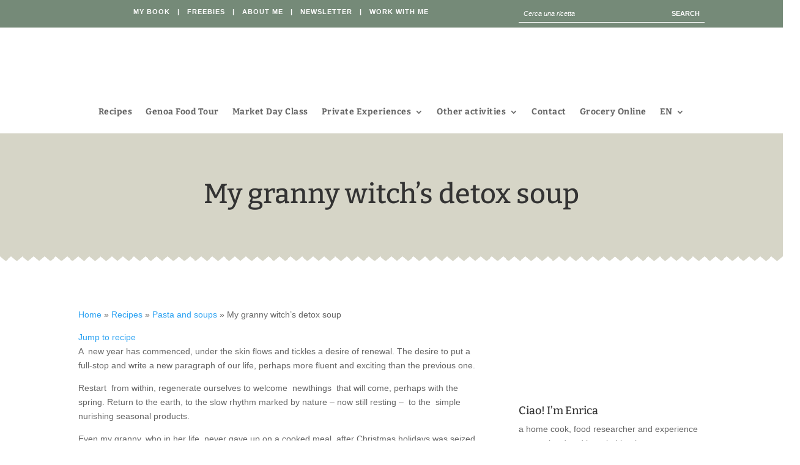

--- FILE ---
content_type: text/css
request_url: https://www.asmallkitcheningenoa.com/wp-content/et-cache/3042/et-divi-dynamic-tb-12451-tb-12503-tb-12456-3042-late.css
body_size: -66
content:
@font-face{font-family:ETmodules;font-display:block;src:url(//www.asmallkitcheningenoa.com/wp-content/themes/Divi/core/admin/fonts/modules/social/modules.eot);src:url(//www.asmallkitcheningenoa.com/wp-content/themes/Divi/core/admin/fonts/modules/social/modules.eot?#iefix) format("embedded-opentype"),url(//www.asmallkitcheningenoa.com/wp-content/themes/Divi/core/admin/fonts/modules/social/modules.woff) format("woff"),url(//www.asmallkitcheningenoa.com/wp-content/themes/Divi/core/admin/fonts/modules/social/modules.ttf) format("truetype"),url(//www.asmallkitcheningenoa.com/wp-content/themes/Divi/core/admin/fonts/modules/social/modules.svg#ETmodules) format("svg");font-weight:400;font-style:normal}

--- FILE ---
content_type: text/css
request_url: https://www.asmallkitcheningenoa.com/wp-content/et-cache/3042/et-core-unified-tb-12451-tb-12503-tb-12456-deferred-3042.min.css?ver=1765626380
body_size: 1631
content:
div.et_pb_section.et_pb_section_2_tb_body{background-image:url(http://www.asmallkitcheningenoa.com/wp-content/uploads/2023/09/back-illustrazioni-home.png)!important}.et_pb_section_2_tb_body.et_pb_section{background-color:#d6d5c7!important}.et_pb_text_4_tb_body h2{font-size:40px;line-height:1.4em}.et_pb_text_4_tb_body{margin-bottom:0px!important}@media only screen and (min-width:981px){.et_pb_row_3_tb_body,body #page-container .et-db #et-boc .et-l .et_pb_row_3_tb_body.et_pb_row,body.et_pb_pagebuilder_layout.single #page-container #et-boc .et-l .et_pb_row_3_tb_body.et_pb_row,body.et_pb_pagebuilder_layout.single.et_full_width_page #page-container #et-boc .et-l .et_pb_row_3_tb_body.et_pb_row{width:25%}}@media only screen and (max-width:980px){.et_pb_row_3_tb_body,body #page-container .et-db #et-boc .et-l .et_pb_row_3_tb_body.et_pb_row,body.et_pb_pagebuilder_layout.single #page-container #et-boc .et-l .et_pb_row_3_tb_body.et_pb_row,body.et_pb_pagebuilder_layout.single.et_full_width_page #page-container #et-boc .et-l .et_pb_row_3_tb_body.et_pb_row{width:25%}.et_pb_text_4_tb_body h2{font-size:30px}}@media only screen and (max-width:767px){.et_pb_text_4_tb_body h2{font-size:20px}}.vertically-align{display:flex;flex-direction:column;justify-content:center}.et_pb_text_0_tb_footer{font-weight:600;text-transform:uppercase;font-size:13px;letter-spacing:0.5px}.et_pb_image_0_tb_footer,.et_pb_image_1_tb_footer,.et_pb_image_2_tb_footer,.et_pb_image_3_tb_footer,.et_pb_image_4_tb_footer,.et_pb_image_5_tb_footer,.et_pb_image_6_tb_footer,.et_pb_image_7_tb_footer,.et_pb_image_8_tb_footer,.et_pb_image_9_tb_footer,.et_pb_image_10_tb_footer{text-align:left;margin-left:0}.et_pb_row_2_tb_footer,body #page-container .et-db #et-boc .et-l .et_pb_row_2_tb_footer.et_pb_row,body.et_pb_pagebuilder_layout.single #page-container #et-boc .et-l .et_pb_row_2_tb_footer.et_pb_row,body.et_pb_pagebuilder_layout.single.et_full_width_page #page-container #et-boc .et-l .et_pb_row_2_tb_footer.et_pb_row{width:52%}.et_pb_gallery_0_tb_footer.et_pb_gallery{padding-top:20px;padding-right:10px;padding-bottom:20px;padding-left:10px}.et_pb_gallery_0_tb_footer{max-width:65%}.et_pb_section_3_tb_footer.et_pb_section{background-color:#758a78!important}.et_pb_section_3_tb_footer.section_has_divider.et_pb_top_divider .et_pb_top_inside_divider{background-image:url([data-uri]);background-size:1.4285714285714% 0.6vw;top:0;height:0.6vw;z-index:10;transform:scale(1,1)}.et_pb_image_11_tb_footer,.et_pb_image_12_tb_footer{padding-top:20px;text-align:left;margin-left:0}.et_pb_text_1_tb_footer,.et_pb_text_7_tb_footer,.et_pb_text_10_tb_footer{margin-bottom:10px!important}.et_pb_text_2_tb_footer,.et_pb_text_8_tb_footer{line-height:1.8em;font-weight:700;font-size:18px;line-height:1.8em;padding-bottom:29px!important;margin-bottom:10px!important}.et_pb_text_2_tb_footer.et_pb_text a,.et_pb_text_4_tb_footer.et_pb_text a,.et_pb_text_8_tb_footer.et_pb_text a,.et_pb_text_10_tb_footer.et_pb_text a,.et_pb_text_14_tb_footer.et_pb_text,.et_pb_text_15_tb_footer.et_pb_text a{color:#FFFFFF!important}.et_pb_text_3_tb_footer h3{font-family:'Lato',Helvetica,Arial,Lucida,sans-serif;text-transform:uppercase;font-size:15px;color:#FFFFFF!important;letter-spacing:1px}.et_pb_text_3_tb_footer{min-height:19px;padding-top:35px!important;margin-bottom:0px!important}.et_pb_text_4_tb_footer{line-height:1.2em;line-height:1.2em;margin-bottom:10px!important}.et_pb_text_4_tb_footer a{font-size:13px;line-height:0.1em}.et_pb_text_5_tb_footer h3,.et_pb_text_11_tb_footer h3{text-transform:uppercase;font-size:28px;color:#FFFFFF!important}.et_pb_text_5_tb_footer,.et_pb_text_11_tb_footer{margin-bottom:0px!important}.et_pb_text_6_tb_footer h3,.et_pb_text_12_tb_footer h3{font-family:'Parisienne',handwriting;font-size:40px;color:#FFFFFF!important}.et_pb_text_6_tb_footer{margin-bottom:5px!important}body #page-container .et_pb_section .et_pb_button_0_tb_footer,body #page-container .et_pb_section .et_pb_button_1_tb_footer{border-color:#efc337;background-color:#efc337}.et_pb_button_0_tb_footer,.et_pb_button_0_tb_footer:after,.et_pb_button_1_tb_footer,.et_pb_button_1_tb_footer:after{transition:all 300ms ease 0ms}.et_pb_divider_0_tb_footer:before,.et_pb_divider_1_tb_footer:before{border-top-color:#FFFFFF}.et_pb_text_9_tb_footer h3{font-family:'Lato',Helvetica,Arial,Lucida,sans-serif;text-transform:uppercase;font-size:18px;color:#FFFFFF!important;letter-spacing:1px}.et_pb_text_9_tb_footer{min-height:19px;margin-bottom:10px!important}div.et_pb_section.et_pb_section_4_tb_footer,div.et_pb_section.et_pb_section_5_tb_footer{background-image:linear-gradient(180deg,rgba(40,40,40,0.11) 0%,rgba(40,40,40,0.15) 100%),url(https://www.asmallkitcheningenoa.com/wp-content/uploads/2023/12/Home-page_-follow-me-foot-bar_asmallkitcheingenoa-1.jpg)!important}.et_pb_text_13_tb_footer{font-family:'Parisienne',handwriting}.et_pb_text_13_tb_footer h1{font-family:'Inter',Helvetica,Arial,Lucida,sans-serif;text-transform:uppercase;color:#D9B882!important;letter-spacing:10px;text-align:center;text-shadow:0.08em 0.08em 0.08em rgba(0,0,0,0.4)}.et_pb_text_13_tb_footer h4{font-family:'Parisienne',handwriting;font-size:40px;color:#FFFFFF!important;text-shadow:0.4em 0em 0.3em rgba(0,0,0,0.57)}.et_pb_social_media_follow .et_pb_social_media_follow_network_0_tb_footer.et_pb_social_icon .icon:before,.et_pb_social_media_follow .et_pb_social_media_follow_network_1_tb_footer.et_pb_social_icon .icon:before,.et_pb_social_media_follow .et_pb_social_media_follow_network_2_tb_footer.et_pb_social_icon .icon:before,.et_pb_social_media_follow .et_pb_social_media_follow_network_3_tb_footer.et_pb_social_icon .icon:before{color:#FFFFFF}ul.et_pb_social_media_follow_0_tb_footer{padding-top:5px!important;padding-bottom:0px!important}.et_pb_social_media_follow_0_tb_footer li.et_pb_social_icon a.icon:before{color:#efc337}.et_pb_social_media_follow_0_tb_footer li a.icon:before{font-size:49px;line-height:98px;height:98px;width:98px}.et_pb_social_media_follow_0_tb_footer li a.icon{height:98px;width:98px}.et_pb_section_6_tb_footer.et_pb_section{padding-top:0px;padding-bottom:0px;margin-top:0px;margin-bottom:0px}.et_pb_section_7_tb_footer.et_pb_section{padding-top:0px;padding-bottom:0px;margin-top:0px;margin-bottom:0px;background-color:#68665e!important}.et_pb_row_7_tb_footer,body #page-container .et-db #et-boc .et-l .et_pb_row_7_tb_footer.et_pb_row,body.et_pb_pagebuilder_layout.single #page-container #et-boc .et-l .et_pb_row_7_tb_footer.et_pb_row,body.et_pb_pagebuilder_layout.single.et_full_width_page #page-container #et-boc .et-l .et_pb_row_7_tb_footer.et_pb_row{width:100%;max-width:100%}.et_pb_text_14_tb_footer{font-weight:600;text-transform:uppercase;font-size:12px;letter-spacing:1px}.et_pb_text_15_tb_footer{font-size:14px}.et_pb_column_13_tb_footer{border-right-width:1px;border-right-color:#FFFFFF;padding-right:40px}.et_pb_column_15_tb_footer{border-top-color:#FFFFFF;border-left-color:#FFFFFF;border-left-width:1px;padding-top:70px;padding-bottom:70px;padding-left:40px}.et_pb_column_18_tb_footer{padding-top:10px;padding-bottom:10px;padding-left:15px}.et_pb_row_2_tb_footer.et_pb_row,.et_pb_gallery_0_tb_footer.et_pb_gallery.et_pb_module{margin-left:auto!important;margin-right:auto!important}.et_pb_row_7_tb_footer.et_pb_row{padding-top:0px!important;padding-right:0px!important;padding-bottom:0px!important;padding-left:0px!important;margin-top:0px!important;margin-right:0px!important;margin-bottom:0px!important;margin-left:0px!important;margin-left:auto!important;margin-right:auto!important;padding-top:0px;padding-right:0px;padding-bottom:0px;padding-left:0px}@media only screen and (min-width:981px){.et_pb_row_3_tb_footer,.et_pb_row_5_tb_footer{display:none!important}}@media only screen and (max-width:980px){.et_pb_image_0_tb_footer .et_pb_image_wrap img,.et_pb_image_1_tb_footer .et_pb_image_wrap img,.et_pb_image_2_tb_footer .et_pb_image_wrap img,.et_pb_image_3_tb_footer .et_pb_image_wrap img,.et_pb_image_4_tb_footer .et_pb_image_wrap img,.et_pb_image_5_tb_footer .et_pb_image_wrap img,.et_pb_image_6_tb_footer .et_pb_image_wrap img,.et_pb_image_7_tb_footer .et_pb_image_wrap img,.et_pb_image_8_tb_footer .et_pb_image_wrap img,.et_pb_image_9_tb_footer .et_pb_image_wrap img,.et_pb_image_10_tb_footer .et_pb_image_wrap img,.et_pb_image_11_tb_footer .et_pb_image_wrap img,.et_pb_image_12_tb_footer .et_pb_image_wrap img{width:auto}.et_pb_text_2_tb_footer,.et_pb_text_8_tb_footer{font-size:15px}.et_pb_text_3_tb_footer h3,.et_pb_text_5_tb_footer h3,.et_pb_text_6_tb_footer h3,.et_pb_text_9_tb_footer h3,.et_pb_text_11_tb_footer h3,.et_pb_text_12_tb_footer h3{font-size:20px}body #page-container .et_pb_section .et_pb_button_0_tb_footer:after,body #page-container .et_pb_section .et_pb_button_1_tb_footer:after{display:inline-block;opacity:0}body #page-container .et_pb_section .et_pb_button_0_tb_footer:hover:after,body #page-container .et_pb_section .et_pb_button_1_tb_footer:hover:after{opacity:1}.et_pb_text_13_tb_footer h4{font-size:40px}.et_pb_social_media_follow_0_tb_footer li a.icon:before{font-size:64px;line-height:128px;height:128px;width:128px}.et_pb_social_media_follow_0_tb_footer li a.icon{height:128px;width:128px}.et_pb_text_14_tb_footer{font-size:12px}.et_pb_text_15_tb_footer{font-size:14px}.et_pb_column_13_tb_footer{border-right-width:1px;border-right-color:#FFFFFF;padding-right:40px}.et_pb_column_15_tb_footer{border-top-color:#FFFFFF;border-left-color:#FFFFFF;border-left-width:1px;padding-top:70px;padding-bottom:70px;padding-left:40px}}@media only screen and (min-width:768px) and (max-width:980px){.et_pb_row_3_tb_footer,.et_pb_row_5_tb_footer{display:none!important}}@media only screen and (max-width:767px){.et_pb_row_1_tb_footer,.et_pb_row_2_tb_footer,.et_pb_row_4_tb_footer{display:none!important}.et_pb_image_0_tb_footer .et_pb_image_wrap img,.et_pb_image_1_tb_footer .et_pb_image_wrap img,.et_pb_image_2_tb_footer .et_pb_image_wrap img,.et_pb_image_3_tb_footer .et_pb_image_wrap img,.et_pb_image_4_tb_footer .et_pb_image_wrap img,.et_pb_image_5_tb_footer .et_pb_image_wrap img,.et_pb_image_6_tb_footer .et_pb_image_wrap img,.et_pb_image_7_tb_footer .et_pb_image_wrap img,.et_pb_image_8_tb_footer .et_pb_image_wrap img,.et_pb_image_9_tb_footer .et_pb_image_wrap img,.et_pb_image_10_tb_footer .et_pb_image_wrap img,.et_pb_image_11_tb_footer .et_pb_image_wrap img,.et_pb_image_12_tb_footer .et_pb_image_wrap img{width:auto}.et_pb_section_3_tb_footer.section_has_divider.et_pb_top_divider .et_pb_top_inside_divider{background-image:url([data-uri]);background-size:4% 0.6vw;top:0;height:0.6vw;z-index:10;transform:scale(1,1)}.et_pb_text_2_tb_footer,.et_pb_text_8_tb_footer{font-size:14px}.et_pb_text_3_tb_footer h3,.et_pb_text_5_tb_footer h3,.et_pb_text_6_tb_footer h3,.et_pb_text_9_tb_footer h3{font-size:16px}body #page-container .et_pb_section .et_pb_button_0_tb_footer:after,body #page-container .et_pb_section .et_pb_button_1_tb_footer:after{display:inline-block;opacity:0}body #page-container .et_pb_section .et_pb_button_0_tb_footer:hover:after,body #page-container .et_pb_section .et_pb_button_1_tb_footer:hover:after{opacity:1}.et_pb_text_11_tb_footer h3{font-size:20px}.et_pb_text_12_tb_footer h3,.et_pb_text_13_tb_footer h4{font-size:30px}.et_pb_social_media_follow_0_tb_footer li a.icon:before{font-size:25px;line-height:50px;height:50px;width:50px}.et_pb_social_media_follow_0_tb_footer li a.icon{height:50px;width:50px}.et_pb_text_14_tb_footer{font-size:11px;line-height:1.3em}.et_pb_text_15_tb_footer{font-size:13px;line-height:1.3em}.et_pb_column_13_tb_footer{border-right-width:1px;border-right-color:#FFFFFF;padding-right:40px}.et_pb_column_15_tb_footer{border-top-width:1px;border-left-width:0px;border-top-color:#FFFFFF;border-left-color:#FFFFFF;padding-top:70px;padding-bottom:70px;padding-left:40px}}